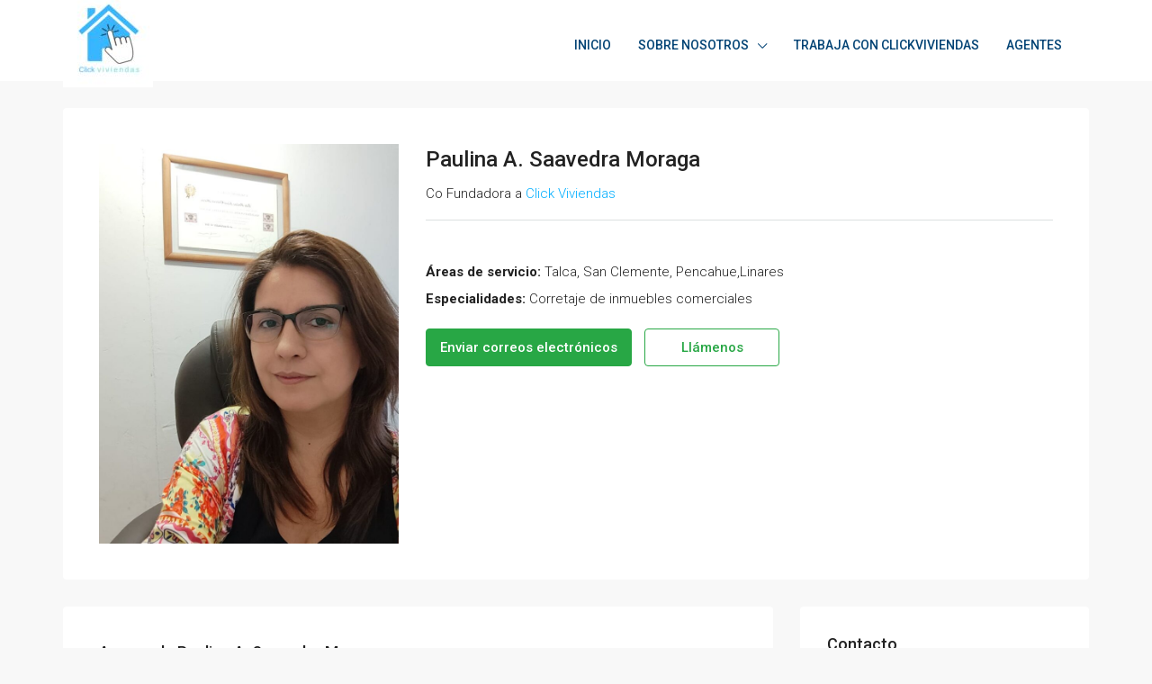

--- FILE ---
content_type: text/html; charset=utf-8
request_url: https://www.google.com/recaptcha/api2/aframe
body_size: 267
content:
<!DOCTYPE HTML><html><head><meta http-equiv="content-type" content="text/html; charset=UTF-8"></head><body><script nonce="FiTCTVvgQ_1kQuxIJBmytA">/** Anti-fraud and anti-abuse applications only. See google.com/recaptcha */ try{var clients={'sodar':'https://pagead2.googlesyndication.com/pagead/sodar?'};window.addEventListener("message",function(a){try{if(a.source===window.parent){var b=JSON.parse(a.data);var c=clients[b['id']];if(c){var d=document.createElement('img');d.src=c+b['params']+'&rc='+(localStorage.getItem("rc::a")?sessionStorage.getItem("rc::b"):"");window.document.body.appendChild(d);sessionStorage.setItem("rc::e",parseInt(sessionStorage.getItem("rc::e")||0)+1);localStorage.setItem("rc::h",'1769122010239');}}}catch(b){}});window.parent.postMessage("_grecaptcha_ready", "*");}catch(b){}</script></body></html>

--- FILE ---
content_type: text/css
request_url: https://clickviviendas.cl/wp-content/themes/houzez/css/icons.css?ver=2.5.2
body_size: 872
content:
/* houzez icons <i>
/* ------------------------------------------------------------------------ */
@font-face {
  font-family: 'houzez-iconfont';
  src:  url('../fonts/houzez-iconfont.eot?jd28ud');
  src:  url('../fonts/houzez-iconfont.eot?jd28ud#iefix') format('embedded-opentype'),
    url('../fonts/houzez-iconfont.ttf?jd28ud') format('truetype'),
    url('../fonts/houzez-iconfont.woff?jd28ud') format('woff'),
    url('../fonts/houzez-iconfont.svg?jd28ud#houzez-iconfont') format('svg');
  font-weight: normal;
  font-style: normal;
  font-display: block;
}

.houzez-icon {
  /* use !important to prevent issues with browser extensions that change fonts */
  font-family: 'houzez-iconfont' !important;
  speak: none;
  font-style: normal;
  font-weight: normal;
  font-variant: normal;
  text-transform: none;
  line-height: 1;

  /* Better Font Rendering =========== */
  -webkit-font-smoothing: antialiased;
  -moz-osx-font-smoothing: grayscale;
}
.icon-biking-person:before {
  content: "\e960";
}
.icon-bus-2:before {
  content: "\e961";
}
.icon-walking:before {
  content: "\e962";
}
.icon-video-player-movie-1:before {
  content: "\e95f";
}
.icon-surveillance-360-camera:before {
  content: "\e95c";
}
.icon-arrow-button-left-1:before {
  content: "\e95d";
}
.icon-arrow-button-right-1:before {
  content: "\e95e";
}
.icon-designer-community-behance:before {
  content: "\e95b";
}
.icon-phone-actions-ring:before {
  content: "\e95a";
}
.icon-earth-1:before {
  content: "\e926";
}
.icon-subtract:before {
  content: "\e92e";
}
.icon-floppy-disk:before {
  content: "\e920";
}
.icon-hotel-double-bed-1:before {
  content: "\e91f";
}
.icon-subtract-circle:before {
  content: "\e959";
}
.icon-dislike:before {
  content: "\e957";
}
.icon-like:before {
  content: "\e958";
}
.icon-close-quote:before {
  content: "\e956";
}
.icon-print-text:before {
  content: "\e955";
}
.icon-messaging-whatsapp:before {
  content: "\e953";
}
.icon-mobile-phone:before {
  content: "\e954";
}
.icon-messages-bubble:before {
  content: "\e92a";
}
.icon-real-estate-dimensions-map:before {
  content: "\e952";
}
.icon-share:before {
  content: "\e951";
}
.icon-layout-bullets:before {
  content: "\e94f";
}
.icon-layout-module-1:before {
  content: "\e950";
}
.icon-house-nature:before {
  content: "\e94e";
}
.icon-real-estate-dimensions-plan-1:before {
  content: "\e94d";
}
.icon-upload-button:before {
  content: "\e94c";
}
.icon-picture-sun:before {
  content: "\e94b";
}
.icon-close:before {
  content: "\e94a";
}
.icon-pencil:before {
  content: "\e949";
}
.icon-download-bottom:before {
  content: "\e948";
}
.icon-accounting-document:before {
  content: "\e900";
}
.icon-add-circle:before {
  content: "\e901";
}
.icon-add-square:before {
  content: "\e902";
}
.icon-add:before {
  content: "\e903";
}
.icon-alarm-bell:before {
  content: "\e904";
}
.icon-analytics-bars-circle:before {
  content: "\e905";
}
.icon-analytics-bars:before {
  content: "\e906";
}
.icon-answer-machine:before {
  content: "\e907";
}
.icon-arrow-button-circle-down:before {
  content: "\e908";
}
.icon-arrow-button-circle-left:before {
  content: "\e909";
}
.icon-arrow-button-circle-right:before {
  content: "\e90a";
}
.icon-arrow-button-circle-up:before {
  content: "\e90b";
}
.icon-arrow-button-down-2:before {
  content: "\e90c";
}
.icon-arrow-button-left-2:before {
  content: "\e90d";
}
.icon-arrow-button-right-2:before {
  content: "\e90e";
}
.icon-arrow-button-up-2:before {
  content: "\e90f";
}
.icon-arrow-down-1:before {
  content: "\e910";
}
.icon-arrow-left-1:before {
  content: "\e911";
}
.icon-arrow-right-1:before {
  content: "\e912";
}
.icon-arrow-up-1:before {
  content: "\e913";
}
.icon-attachment:before {
  content: "\e914";
}
.icon-bathroom-shower-1:before {
  content: "\e915";
}
.icon-building-cloudy:before {
  content: "\e916";
}
.icon-calendar-3:before {
  content: "\e917";
}
.icon-camera-1:before {
  content: "\e918";
}
.icon-car-1:before {
  content: "\e919";
}
.icon-check-circle-1:before {
  content: "\e91a";
}
.icon-cog:before {
  content: "\e91b";
}
.icon-email-action-reply:before {
  content: "\e91c";
}
.icon-envelope:before {
  content: "\e91d";
}
.icon-expand-3:before {
  content: "\e91e";
}
.icon-hyperlink-3:before {
  content: "\e921";
}
.icon-layout-dashboard:before {
  content: "\e922";
}
.icon-location-target:before {
  content: "\e923";
}
.icon-location-user:before {
  content: "\e924";
}
.icon-lock-5:before {
  content: "\e925";
}
.icon-love-it-remove:before {
  content: "\e927";
}
.icon-love-it:before {
  content: "\e928";
}
.icon-maps:before {
  content: "\e929";
}
.icon-move-expand-vertical:before {
  content: "\e92b";
}
.icon-move-left-right:before {
  content: "\e92c";
}
.icon-navigation-menu:before {
  content: "\e92d";
}
.icon-pencil-circle:before {
  content: "\e92f";
}
.icon-phone:before {
  content: "\e930";
}
.icon-pin:before {
  content: "\e931";
}
.icon-professional-network-linkedin:before {
  content: "\e932";
}
.icon-rating-half-star:before {
  content: "\e933";
}
.icon-rating-star:before {
  content: "\e934";
}
.icon-remove-circle:before {
  content: "\e935";
}
.icon-ruler-triangle:before {
  content: "\e936";
}
.icon-search:before {
  content: "\e937";
}
.icon-sign-badge-circle:before {
  content: "\e938";
}
.icon-single-neutral-circle:before {
  content: "\e939";
}
.icon-single-neutral:before {
  content: "\e93a";
}
.icon-social-instagram:before {
  content: "\e93b";
}
.icon-social-media-facebook:before {
  content: "\e93c";
}
.icon-social-media-google-plus-1:before {
  content: "\e93d";
}
.icon-social-media-twitter:before {
  content: "\e93e";
}
.icon-social-media-yelp:before {
  content: "\e93f";
}
.icon-social-pinterest:before {
  content: "\e940";
}
.icon-social-video-vimeo:before {
  content: "\e941";
}
.icon-social-video-youtube-clip:before {
  content: "\e942";
}
.icon-tags:before {
  content: "\e943";
}
.icon-task-list-plain-1:before {
  content: "\e944";
}
.icon-task-list-text-1:before {
  content: "\e945";
}
.icon-time-clock-circle:before {
  content: "\e946";
}
.icon-video-meeting-skype:before {
  content: "\e947";
}
